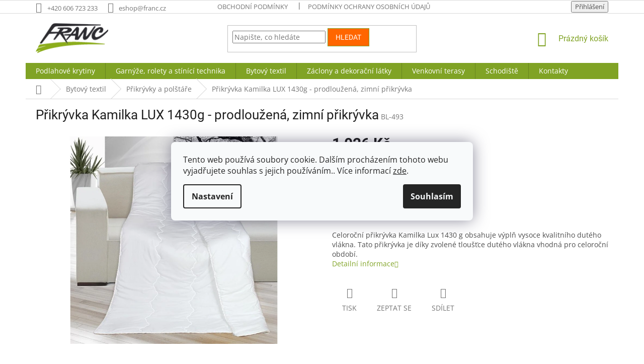

--- FILE ---
content_type: text/html; charset=utf-8
request_url: https://eshop.franc.cz/prikryvka-kamilka-lux-1430g-prodlouzena--zimni-prikryvka/
body_size: 20763
content:
<!doctype html><html lang="cs" dir="ltr" class="header-background-light external-fonts-loaded"><head><meta charset="utf-8" /><meta name="viewport" content="width=device-width,initial-scale=1" /><title>Přikrývka Kamilka LUX 1430g - prodloužená, zimní přikrývka - FRANC</title><link rel="preconnect" href="https://cdn.myshoptet.com" /><link rel="dns-prefetch" href="https://cdn.myshoptet.com" /><link rel="preload" href="https://cdn.myshoptet.com/prj/dist/master/cms/libs/jquery/jquery-1.11.3.min.js" as="script" /><link href="https://cdn.myshoptet.com/prj/dist/master/cms/templates/frontend_templates/shared/css/font-face/open-sans.css" rel="stylesheet"><link href="https://cdn.myshoptet.com/prj/dist/master/cms/templates/frontend_templates/shared/css/font-face/roboto.css" rel="stylesheet"><link href="https://cdn.myshoptet.com/prj/dist/master/shop/dist/font-shoptet-11.css.62c94c7785ff2cea73b2.css" rel="stylesheet"><script>
dataLayer = [];
dataLayer.push({'shoptet' : {
    "pageId": 759,
    "pageType": "productDetail",
    "currency": "CZK",
    "currencyInfo": {
        "decimalSeparator": ",",
        "exchangeRate": 1,
        "priceDecimalPlaces": 2,
        "symbol": "K\u010d",
        "symbolLeft": 0,
        "thousandSeparator": " "
    },
    "language": "cs",
    "projectId": 392156,
    "product": {
        "id": 19627,
        "guid": "50302ab8-ae29-11eb-ad10-3a5aa68a3d78",
        "hasVariants": false,
        "codes": [
            {
                "code": "BL-493"
            }
        ],
        "code": "BL-493",
        "name": "P\u0159ikr\u00fdvka Kamilka LUX 1430g - prodlou\u017een\u00e1, zimn\u00ed p\u0159ikr\u00fdvka",
        "appendix": "",
        "weight": "1",
        "currentCategory": "Bytov\u00fd textil | P\u0159ikr\u00fdvky a pol\u0161t\u00e1\u0159e",
        "currentCategoryGuid": "2aeca729-2b01-11eb-aaaf-b8ca3a6063f8",
        "defaultCategory": "Bytov\u00fd textil | P\u0159ikr\u00fdvky a pol\u0161t\u00e1\u0159e",
        "defaultCategoryGuid": "2aeca729-2b01-11eb-aaaf-b8ca3a6063f8",
        "currency": "CZK",
        "priceWithVat": 1026
    },
    "stocks": [
        {
            "id": "ext",
            "title": "Sklad",
            "isDeliveryPoint": 0,
            "visibleOnEshop": 1
        }
    ],
    "cartInfo": {
        "id": null,
        "freeShipping": false,
        "freeShippingFrom": null,
        "leftToFreeGift": {
            "formattedPrice": "0 K\u010d",
            "priceLeft": 0
        },
        "freeGift": false,
        "leftToFreeShipping": {
            "priceLeft": null,
            "dependOnRegion": null,
            "formattedPrice": null
        },
        "discountCoupon": [],
        "getNoBillingShippingPrice": {
            "withoutVat": 0,
            "vat": 0,
            "withVat": 0
        },
        "cartItems": [],
        "taxMode": "ORDINARY"
    },
    "cart": [],
    "customer": {
        "priceRatio": 1,
        "priceListId": 1,
        "groupId": null,
        "registered": false,
        "mainAccount": false
    }
}});
dataLayer.push({'cookie_consent' : {
    "marketing": "denied",
    "analytics": "denied"
}});
document.addEventListener('DOMContentLoaded', function() {
    shoptet.consent.onAccept(function(agreements) {
        if (agreements.length == 0) {
            return;
        }
        dataLayer.push({
            'cookie_consent' : {
                'marketing' : (agreements.includes(shoptet.config.cookiesConsentOptPersonalisation)
                    ? 'granted' : 'denied'),
                'analytics': (agreements.includes(shoptet.config.cookiesConsentOptAnalytics)
                    ? 'granted' : 'denied')
            },
            'event': 'cookie_consent'
        });
    });
});
</script>
<meta property="og:type" content="website"><meta property="og:site_name" content="eshop.franc.cz"><meta property="og:url" content="https://eshop.franc.cz/prikryvka-kamilka-lux-1430g-prodlouzena--zimni-prikryvka/"><meta property="og:title" content="Přikrývka Kamilka LUX 1430g - prodloužená, zimní přikrývka - FRANC"><meta name="author" content="FRANC"><meta name="web_author" content="Shoptet.cz"><meta name="dcterms.rightsHolder" content="eshop.franc.cz"><meta name="robots" content="index,follow"><meta property="og:image" content="https://cdn.myshoptet.com/usr/eshop.franc.cz/user/shop/big/19627_prikryvka-kamilka-lux-1430g-prodlouzena--zimni-prikryvka.jpg?60937a2a"><meta property="og:description" content="Přikrývka Kamilka LUX 1430g - prodloužená, zimní přikrývka. Celoroční přikrývka Kamilka Lux 1430 g obsahuje výplň vysoce kvalitního dutého vlákna. Tato přikrývka je díky zvolené tloušťce dutého vlákna vhodná pro celoroční období."><meta name="description" content="Přikrývka Kamilka LUX 1430g - prodloužená, zimní přikrývka. Celoroční přikrývka Kamilka Lux 1430 g obsahuje výplň vysoce kvalitního dutého vlákna. Tato přikrývka je díky zvolené tloušťce dutého vlákna vhodná pro celoroční období."><meta property="product:price:amount" content="1026"><meta property="product:price:currency" content="CZK"><style>:root {--color-primary: #80a325;--color-primary-h: 77;--color-primary-s: 63%;--color-primary-l: 39%;--color-primary-hover: #80a325;--color-primary-hover-h: 77;--color-primary-hover-s: 63%;--color-primary-hover-l: 39%;--color-secondary: #80a325;--color-secondary-h: 77;--color-secondary-s: 63%;--color-secondary-l: 39%;--color-secondary-hover: #4c6311;--color-secondary-hover-h: 77;--color-secondary-hover-s: 71%;--color-secondary-hover-l: 23%;--color-tertiary: #ff6600;--color-tertiary-h: 24;--color-tertiary-s: 100%;--color-tertiary-l: 50%;--color-tertiary-hover: #80a325;--color-tertiary-hover-h: 77;--color-tertiary-hover-s: 63%;--color-tertiary-hover-l: 39%;--color-header-background: #ffffff;--template-font: "Open Sans";--template-headings-font: "Roboto";--header-background-url: none;--cookies-notice-background: #F8FAFB;--cookies-notice-color: #252525;--cookies-notice-button-hover: #27263f;--cookies-notice-link-hover: #3b3a5f;--templates-update-management-preview-mode-content: "Náhled aktualizací šablony je aktivní pro váš prohlížeč."}</style>
    
    <link href="https://cdn.myshoptet.com/prj/dist/master/shop/dist/main-11.less.5a24dcbbdabfd189c152.css" rel="stylesheet" />
        
    <script>var shoptet = shoptet || {};</script>
    <script src="https://cdn.myshoptet.com/prj/dist/master/shop/dist/main-3g-header.js.05f199e7fd2450312de2.js"></script>
<!-- User include --><!-- api 473(125) html code header -->

                <style>
                    #order-billing-methods .radio-wrapper[data-guid="1d3a19c0-9b1f-11ed-90ab-b8ca3a6a5ac4"]:not(.cggooglepay), #order-billing-methods .radio-wrapper[data-guid="eba0d0bc-1c66-11ec-90ab-b8ca3a6a5ac4"]:not(.cgapplepay) {
                        display: none;
                    }
                </style>
                <script type="text/javascript">
                    document.addEventListener('DOMContentLoaded', function() {
                        if (getShoptetDataLayer('pageType') === 'billingAndShipping') {
                            
                try {
                    if (window.ApplePaySession && window.ApplePaySession.canMakePayments()) {
                        document.querySelector('#order-billing-methods .radio-wrapper[data-guid="eba0d0bc-1c66-11ec-90ab-b8ca3a6a5ac4"]').classList.add('cgapplepay');
                    }
                } catch (err) {} 
            
                            
                const cgBaseCardPaymentMethod = {
                        type: 'CARD',
                        parameters: {
                            allowedAuthMethods: ["PAN_ONLY", "CRYPTOGRAM_3DS"],
                            allowedCardNetworks: [/*"AMEX", "DISCOVER", "INTERAC", "JCB",*/ "MASTERCARD", "VISA"]
                        }
                };
                
                function cgLoadScript(src, callback)
                {
                    var s,
                        r,
                        t;
                    r = false;
                    s = document.createElement('script');
                    s.type = 'text/javascript';
                    s.src = src;
                    s.onload = s.onreadystatechange = function() {
                        if ( !r && (!this.readyState || this.readyState == 'complete') )
                        {
                            r = true;
                            callback();
                        }
                    };
                    t = document.getElementsByTagName('script')[0];
                    t.parentNode.insertBefore(s, t);
                } 
                
                function cgGetGoogleIsReadyToPayRequest() {
                    return Object.assign(
                        {},
                        {
                            apiVersion: 2,
                            apiVersionMinor: 0
                        },
                        {
                            allowedPaymentMethods: [cgBaseCardPaymentMethod]
                        }
                    );
                }

                function onCgGooglePayLoaded() {
                    let paymentsClient = new google.payments.api.PaymentsClient({environment: 'PRODUCTION'});
                    paymentsClient.isReadyToPay(cgGetGoogleIsReadyToPayRequest()).then(function(response) {
                        if (response.result) {
                            document.querySelector('#order-billing-methods .radio-wrapper[data-guid="1d3a19c0-9b1f-11ed-90ab-b8ca3a6a5ac4"]').classList.add('cggooglepay');	 	 	 	 	 
                        }
                    })
                    .catch(function(err) {});
                }
                
                cgLoadScript('https://pay.google.com/gp/p/js/pay.js', onCgGooglePayLoaded);
            
                        }
                    });
                </script> 
                
<!-- project html code header -->
<style>
.latest-contribution-wrapper{
display: none;
}

.custom-footer{
 border-top: none;
}

.navigation-in > ul > li.ext > ul > li > a img {
display: none;
}
.sidebar{
  background-color: #fff;
}
  #footer .footer-rows .site-name {
      display: none;
}
#footer .custom-footer {
      padding-left: 0px !important;
}
#filters .filter-sections {
  background-color: #fff;
}
.homepage-box{
background-color: #fff;
}
.subcategories.with-image li a .image{
display: none;
}
.availability-amount{
display: none;
}

.payment-logo {
display: none;
}

</style>
<!-- /User include --><link rel="shortcut icon" href="/favicon.ico" type="image/x-icon" /><link rel="canonical" href="https://eshop.franc.cz/prikryvka-kamilka-lux-1430g-prodlouzena--zimni-prikryvka/" />    <!-- Global site tag (gtag.js) - Google Analytics -->
    <script async src="https://www.googletagmanager.com/gtag/js?id=G-83E1W11K2W"></script>
    <script>
        
        window.dataLayer = window.dataLayer || [];
        function gtag(){dataLayer.push(arguments);}
        

                    console.debug('default consent data');

            gtag('consent', 'default', {"ad_storage":"denied","analytics_storage":"denied","ad_user_data":"denied","ad_personalization":"denied","wait_for_update":500});
            dataLayer.push({
                'event': 'default_consent'
            });
        
        gtag('js', new Date());

        
                gtag('config', 'G-83E1W11K2W', {"groups":"GA4","send_page_view":false,"content_group":"productDetail","currency":"CZK","page_language":"cs"});
        
        
        
        
        
        
                    gtag('event', 'page_view', {"send_to":"GA4","page_language":"cs","content_group":"productDetail","currency":"CZK"});
        
                gtag('set', 'currency', 'CZK');

        gtag('event', 'view_item', {
            "send_to": "UA",
            "items": [
                {
                    "id": "BL-493",
                    "name": "P\u0159ikr\u00fdvka Kamilka LUX 1430g - prodlou\u017een\u00e1, zimn\u00ed p\u0159ikr\u00fdvka",
                    "category": "Bytov\u00fd textil \/ P\u0159ikr\u00fdvky a pol\u0161t\u00e1\u0159e",
                                                            "price": 847.93
                }
            ]
        });
        
        
        
        
        
                    gtag('event', 'view_item', {"send_to":"GA4","page_language":"cs","content_group":"productDetail","value":847.92999999999995,"currency":"CZK","items":[{"item_id":"BL-493","item_name":"P\u0159ikr\u00fdvka Kamilka LUX 1430g - prodlou\u017een\u00e1, zimn\u00ed p\u0159ikr\u00fdvka","item_category":"Bytov\u00fd textil","item_category2":"P\u0159ikr\u00fdvky a pol\u0161t\u00e1\u0159e","price":847.92999999999995,"quantity":1,"index":0}]});
        
        
        
        
        
        
        
        document.addEventListener('DOMContentLoaded', function() {
            if (typeof shoptet.tracking !== 'undefined') {
                for (var id in shoptet.tracking.bannersList) {
                    gtag('event', 'view_promotion', {
                        "send_to": "UA",
                        "promotions": [
                            {
                                "id": shoptet.tracking.bannersList[id].id,
                                "name": shoptet.tracking.bannersList[id].name,
                                "position": shoptet.tracking.bannersList[id].position
                            }
                        ]
                    });
                }
            }

            shoptet.consent.onAccept(function(agreements) {
                if (agreements.length !== 0) {
                    console.debug('gtag consent accept');
                    var gtagConsentPayload =  {
                        'ad_storage': agreements.includes(shoptet.config.cookiesConsentOptPersonalisation)
                            ? 'granted' : 'denied',
                        'analytics_storage': agreements.includes(shoptet.config.cookiesConsentOptAnalytics)
                            ? 'granted' : 'denied',
                                                                                                'ad_user_data': agreements.includes(shoptet.config.cookiesConsentOptPersonalisation)
                            ? 'granted' : 'denied',
                        'ad_personalization': agreements.includes(shoptet.config.cookiesConsentOptPersonalisation)
                            ? 'granted' : 'denied',
                        };
                    console.debug('update consent data', gtagConsentPayload);
                    gtag('consent', 'update', gtagConsentPayload);
                    dataLayer.push(
                        { 'event': 'update_consent' }
                    );
                }
            });
        });
    </script>
</head><body class="desktop id-759 in-prikryvky-a-polstare template-11 type-product type-detail one-column-body columns-4 ums_forms_redesign--off ums_a11y_category_page--on ums_discussion_rating_forms--off ums_flags_display_unification--on ums_a11y_login--on mobile-header-version-0"><noscript>
    <style>
        #header {
            padding-top: 0;
            position: relative !important;
            top: 0;
        }
        .header-navigation {
            position: relative !important;
        }
        .overall-wrapper {
            margin: 0 !important;
        }
        body:not(.ready) {
            visibility: visible !important;
        }
    </style>
    <div class="no-javascript">
        <div class="no-javascript__title">Musíte změnit nastavení vašeho prohlížeče</div>
        <div class="no-javascript__text">Podívejte se na: <a href="https://www.google.com/support/bin/answer.py?answer=23852">Jak povolit JavaScript ve vašem prohlížeči</a>.</div>
        <div class="no-javascript__text">Pokud používáte software na blokování reklam, může být nutné povolit JavaScript z této stránky.</div>
        <div class="no-javascript__text">Děkujeme.</div>
    </div>
</noscript>

        <div id="fb-root"></div>
        <script>
            window.fbAsyncInit = function() {
                FB.init({
//                    appId            : 'your-app-id',
                    autoLogAppEvents : true,
                    xfbml            : true,
                    version          : 'v19.0'
                });
            };
        </script>
        <script async defer crossorigin="anonymous" src="https://connect.facebook.net/cs_CZ/sdk.js"></script>    <div class="siteCookies siteCookies--center siteCookies--light js-siteCookies" role="dialog" data-testid="cookiesPopup" data-nosnippet>
        <div class="siteCookies__form">
            <div class="siteCookies__content">
                <div class="siteCookies__text">
                    Tento web používá soubory cookie. Dalším procházením tohoto webu vyjadřujete souhlas s jejich používáním.. Více informací <a href="https://392156.myshoptet.com/podminky-ochrany-osobnich-udaju/" target="\" _blank="">zde</a>.
                </div>
                <p class="siteCookies__links">
                    <button class="siteCookies__link js-cookies-settings" aria-label="Nastavení cookies" data-testid="cookiesSettings">Nastavení</button>
                </p>
            </div>
            <div class="siteCookies__buttonWrap">
                                <button class="siteCookies__button js-cookiesConsentSubmit" value="all" aria-label="Přijmout cookies" data-testid="buttonCookiesAccept">Souhlasím</button>
            </div>
        </div>
        <script>
            document.addEventListener("DOMContentLoaded", () => {
                const siteCookies = document.querySelector('.js-siteCookies');
                document.addEventListener("scroll", shoptet.common.throttle(() => {
                    const st = document.documentElement.scrollTop;
                    if (st > 1) {
                        siteCookies.classList.add('siteCookies--scrolled');
                    } else {
                        siteCookies.classList.remove('siteCookies--scrolled');
                    }
                }, 100));
            });
        </script>
    </div>
<a href="#content" class="skip-link sr-only">Přejít na obsah</a><div class="overall-wrapper"><div class="user-action"><div class="container">
    <div class="user-action-in">
                    <div id="login" class="user-action-login popup-widget login-widget" role="dialog" aria-labelledby="loginHeading">
        <div class="popup-widget-inner">
                            <h2 id="loginHeading">Přihlášení k vašemu účtu</h2><div id="customerLogin"><form action="/action/Customer/Login/" method="post" id="formLoginIncluded" class="csrf-enabled formLogin" data-testid="formLogin"><input type="hidden" name="referer" value="" /><div class="form-group"><div class="input-wrapper email js-validated-element-wrapper no-label"><input type="email" name="email" class="form-control" autofocus placeholder="E-mailová adresa (např. jan@novak.cz)" data-testid="inputEmail" autocomplete="email" required /></div></div><div class="form-group"><div class="input-wrapper password js-validated-element-wrapper no-label"><input type="password" name="password" class="form-control" placeholder="Heslo" data-testid="inputPassword" autocomplete="current-password" required /><span class="no-display">Nemůžete vyplnit toto pole</span><input type="text" name="surname" value="" class="no-display" /></div></div><div class="form-group"><div class="login-wrapper"><button type="submit" class="btn btn-secondary btn-text btn-login" data-testid="buttonSubmit">Přihlásit se</button><div class="password-helper"><a href="/registrace/" data-testid="signup" rel="nofollow">Nová registrace</a><a href="/klient/zapomenute-heslo/" rel="nofollow">Zapomenuté heslo</a></div></div></div></form>
</div>                    </div>
    </div>

                            <div id="cart-widget" class="user-action-cart popup-widget cart-widget loader-wrapper" data-testid="popupCartWidget" role="dialog" aria-hidden="true">
    <div class="popup-widget-inner cart-widget-inner place-cart-here">
        <div class="loader-overlay">
            <div class="loader"></div>
        </div>
    </div>

    <div class="cart-widget-button">
        <a href="/kosik/" class="btn btn-conversion" id="continue-order-button" rel="nofollow" data-testid="buttonNextStep">Pokračovat do košíku</a>
    </div>
</div>
            </div>
</div>
</div><div class="top-navigation-bar" data-testid="topNavigationBar">

    <div class="container">

        <div class="top-navigation-contacts">
            <strong>Zákaznická podpora:</strong><a href="tel:+420606723233" class="project-phone" aria-label="Zavolat na +420606723233" data-testid="contactboxPhone"><span>+420 606 723 233</span></a><a href="mailto:eshop@franc.cz" class="project-email" data-testid="contactboxEmail"><span>eshop@franc.cz</span></a>        </div>

                            <div class="top-navigation-menu">
                <div class="top-navigation-menu-trigger"></div>
                <ul class="top-navigation-bar-menu">
                                            <li class="top-navigation-menu-item-39">
                            <a href="/obchodni-podminky/">Obchodní podmínky</a>
                        </li>
                                            <li class="top-navigation-menu-item-691">
                            <a href="/podminky-ochrany-osobnich-udaju/">Podmínky ochrany osobních údajů </a>
                        </li>
                                            <li class="top-navigation-menu-item-27">
                            <a href="/jak-nakupovat/">Jak nakupovat</a>
                        </li>
                                    </ul>
                <ul class="top-navigation-bar-menu-helper"></ul>
            </div>
        
        <div class="top-navigation-tools">
            <div class="responsive-tools">
                <a href="#" class="toggle-window" data-target="search" aria-label="Hledat" data-testid="linkSearchIcon"></a>
                                                            <a href="#" class="toggle-window" data-target="login"></a>
                                                    <a href="#" class="toggle-window" data-target="navigation" aria-label="Menu" data-testid="hamburgerMenu"></a>
            </div>
                        <button class="top-nav-button top-nav-button-login toggle-window" type="button" data-target="login" aria-haspopup="dialog" aria-controls="login" aria-expanded="false" data-testid="signin"><span>Přihlášení</span></button>        </div>

    </div>

</div>
<header id="header"><div class="container navigation-wrapper">
    <div class="header-top">
        <div class="site-name-wrapper">
            <div class="site-name"><a href="/" data-testid="linkWebsiteLogo"><img src="https://cdn.myshoptet.com/usr/eshop.franc.cz/user/logos/logo_(1).png" alt="FRANC" fetchpriority="low" /></a></div>        </div>
        <div class="search" itemscope itemtype="https://schema.org/WebSite">
            <meta itemprop="headline" content="Přikrývky a polštáře"/><meta itemprop="url" content="https://eshop.franc.cz"/><meta itemprop="text" content="Přikrývka Kamilka LUX 1430g - prodloužená, zimní přikrývka. Celoroční přikrývka Kamilka Lux 1430 g obsahuje výplň vysoce kvalitního dutého vlákna. Tato přikrývka je díky zvolené tloušťce dutého vlákna vhodná pro celoroční období."/>            <form action="/action/ProductSearch/prepareString/" method="post"
    id="formSearchForm" class="search-form compact-form js-search-main"
    itemprop="potentialAction" itemscope itemtype="https://schema.org/SearchAction" data-testid="searchForm">
    <fieldset>
        <meta itemprop="target"
            content="https://eshop.franc.cz/vyhledavani/?string={string}"/>
        <input type="hidden" name="language" value="cs"/>
        
            
<input
    type="search"
    name="string"
        class="query-input form-control search-input js-search-input"
    placeholder="Napište, co hledáte"
    autocomplete="off"
    required
    itemprop="query-input"
    aria-label="Vyhledávání"
    data-testid="searchInput"
>
            <button type="submit" class="btn btn-default" data-testid="searchBtn">Hledat</button>
        
    </fieldset>
</form>
        </div>
        <div class="navigation-buttons">
                
    <a href="/kosik/" class="btn btn-icon toggle-window cart-count" data-target="cart" data-hover="true" data-redirect="true" data-testid="headerCart" rel="nofollow" aria-haspopup="dialog" aria-expanded="false" aria-controls="cart-widget">
        
                <span class="sr-only">Nákupní košík</span>
        
            <span class="cart-price visible-lg-inline-block" data-testid="headerCartPrice">
                                    Prázdný košík                            </span>
        
    
            </a>
        </div>
    </div>
    <nav id="navigation" aria-label="Hlavní menu" data-collapsible="true"><div class="navigation-in menu"><ul class="menu-level-1" role="menubar" data-testid="headerMenuItems"><li class="menu-item-696" role="none"><a href="/podlahove-krytiny/" data-testid="headerMenuItem" role="menuitem" aria-expanded="false"><b>Podlahové krytiny</b></a></li>
<li class="menu-item-750" role="none"><a href="/garnyze--rolety-a-stinici-technika/" data-testid="headerMenuItem" role="menuitem" aria-expanded="false"><b>Garnýže, rolety a stínící technika</b></a></li>
<li class="menu-item-699" role="none"><a href="/bytovy-textil/" data-testid="headerMenuItem" role="menuitem" aria-expanded="false"><b>Bytový textil</b></a></li>
<li class="menu-item-979" role="none"><a href="/zaclony-a-dekoracni-latky-2/" data-testid="headerMenuItem" role="menuitem" aria-expanded="false"><b>Záclony a dekorační látky</b></a></li>
<li class="menu-item-973" role="none"><a href="/venkovni-terasy-2/" data-testid="headerMenuItem" role="menuitem" aria-expanded="false"><b>Venkovní terasy</b></a></li>
<li class="menu-item-976" role="none"><a href="/schodiste-2/" data-testid="headerMenuItem" role="menuitem" aria-expanded="false"><b>Schodiště</b></a></li>
<li class="menu-item-29" role="none"><a href="/kontakty/" data-testid="headerMenuItem" role="menuitem" aria-expanded="false"><b>Kontakty</b></a></li>
<li class="appended-category menu-item-901" role="none"><a href="/ostatni/"><b>Ostatní</b></a></li></ul></div><span class="navigation-close"></span></nav><div class="menu-helper" data-testid="hamburgerMenu"><span>Více</span></div>
</div></header><!-- / header -->


                    <div class="container breadcrumbs-wrapper">
            <div class="breadcrumbs navigation-home-icon-wrapper" itemscope itemtype="https://schema.org/BreadcrumbList">
                                                                            <span id="navigation-first" data-basetitle="FRANC" itemprop="itemListElement" itemscope itemtype="https://schema.org/ListItem">
                <a href="/" itemprop="item" class="navigation-home-icon"><span class="sr-only" itemprop="name">Domů</span></a>
                <span class="navigation-bullet">/</span>
                <meta itemprop="position" content="1" />
            </span>
                                <span id="navigation-1" itemprop="itemListElement" itemscope itemtype="https://schema.org/ListItem">
                <a href="/bytovy-textil/" itemprop="item" data-testid="breadcrumbsSecondLevel"><span itemprop="name">Bytový textil</span></a>
                <span class="navigation-bullet">/</span>
                <meta itemprop="position" content="2" />
            </span>
                                <span id="navigation-2" itemprop="itemListElement" itemscope itemtype="https://schema.org/ListItem">
                <a href="/prikryvky-a-polstare/" itemprop="item" data-testid="breadcrumbsSecondLevel"><span itemprop="name">Přikrývky a polštáře</span></a>
                <span class="navigation-bullet">/</span>
                <meta itemprop="position" content="3" />
            </span>
                                            <span id="navigation-3" itemprop="itemListElement" itemscope itemtype="https://schema.org/ListItem" data-testid="breadcrumbsLastLevel">
                <meta itemprop="item" content="https://eshop.franc.cz/prikryvka-kamilka-lux-1430g-prodlouzena--zimni-prikryvka/" />
                <meta itemprop="position" content="4" />
                <span itemprop="name" data-title="Přikrývka Kamilka LUX 1430g - prodloužená, zimní přikrývka">Přikrývka Kamilka LUX 1430g - prodloužená, zimní přikrývka <span class="appendix"></span></span>
            </span>
            </div>
        </div>
    
<div id="content-wrapper" class="container content-wrapper">
    
    <div class="content-wrapper-in">
                <main id="content" class="content wide">
                            
<div class="p-detail" itemscope itemtype="https://schema.org/Product">

    
    <meta itemprop="name" content="Přikrývka Kamilka LUX 1430g - prodloužená, zimní přikrývka" />
    <meta itemprop="category" content="Úvodní stránka &gt; Bytový textil &gt; Přikrývky a polštáře &gt; Přikrývka Kamilka LUX 1430g - prodloužená, zimní přikrývka" />
    <meta itemprop="url" content="https://eshop.franc.cz/prikryvka-kamilka-lux-1430g-prodlouzena--zimni-prikryvka/" />
    <meta itemprop="image" content="https://cdn.myshoptet.com/usr/eshop.franc.cz/user/shop/big/19627_prikryvka-kamilka-lux-1430g-prodlouzena--zimni-prikryvka.jpg?60937a2a" />
            <meta itemprop="description" content="Celoroční přikrývka Kamilka Lux 1430 g obsahuje výplň vysoce kvalitního dutého vlákna. Tato přikrývka je díky zvolené tloušťce dutého vlákna vhodná pro celoroční období." />
                                <meta itemprop="gtin13" content="8592325011516" />            
        <div class="p-detail-inner">

        <div class="p-detail-inner-header">
            <h1>
                  Přikrývka Kamilka LUX 1430g - prodloužená, zimní přikrývka            </h1>

                <span class="p-code">
        <span class="p-code-label">Kód:</span>
                    <span>BL-493</span>
            </span>
        </div>

        <form action="/action/Cart/addCartItem/" method="post" id="product-detail-form" class="pr-action csrf-enabled" data-testid="formProduct">

            <meta itemprop="productID" content="19627" /><meta itemprop="identifier" content="50302ab8-ae29-11eb-ad10-3a5aa68a3d78" /><meta itemprop="sku" content="BL-493" /><span itemprop="offers" itemscope itemtype="https://schema.org/Offer"><link itemprop="availability" href="https://schema.org/InStock" /><meta itemprop="url" content="https://eshop.franc.cz/prikryvka-kamilka-lux-1430g-prodlouzena--zimni-prikryvka/" /><meta itemprop="price" content="1026.00" /><meta itemprop="priceCurrency" content="CZK" /><link itemprop="itemCondition" href="https://schema.org/NewCondition" /></span><input type="hidden" name="productId" value="19627" /><input type="hidden" name="priceId" value="20434" /><input type="hidden" name="language" value="cs" />

            <div class="row product-top">

                <div class="col-xs-12">

                    <div class="p-detail-info">
                        
                        
                        
                    </div>

                </div>

                <div class="col-xs-12 col-lg-6 p-image-wrapper">

                    
                    <div class="p-image" style="" data-testid="mainImage">

                        

    


                        

<a href="https://cdn.myshoptet.com/usr/eshop.franc.cz/user/shop/big/19627_prikryvka-kamilka-lux-1430g-prodlouzena--zimni-prikryvka.jpg?60937a2a" class="p-main-image cloud-zoom cbox" data-href="https://cdn.myshoptet.com/usr/eshop.franc.cz/user/shop/orig/19627_prikryvka-kamilka-lux-1430g-prodlouzena--zimni-prikryvka.jpg?60937a2a"><img src="https://cdn.myshoptet.com/usr/eshop.franc.cz/user/shop/big/19627_prikryvka-kamilka-lux-1430g-prodlouzena--zimni-prikryvka.jpg?60937a2a" alt="Přikrývka Kamilka LUX 1430g - prodloužená, zimní přikrývka" width="1024" height="768"  fetchpriority="high" />
</a>                    </div>

                    
                </div>

                <div class="col-xs-12 col-lg-6 p-info-wrapper">

                    
                    
                        <div class="p-final-price-wrapper">

                                                                                    <strong class="price-final" data-testid="productCardPrice">
            <span class="price-final-holder">
                1 026 Kč
    
    
        <span class="pr-list-unit">
            /&nbsp;ks
    </span>
        </span>
    </strong>
                                                            <span class="price-measure">
                    
                        </span>
                            

                        </div>

                    
                    
                                                                                    <div class="availability-value" title="Dostupnost">
                                    

    
    <span class="availability-label" style="color: #009901" data-testid="labelAvailability">
                    Skladem            </span>
    
                                </div>
                                                    
                        <table class="detail-parameters">
                            <tbody>
                            
                            
                            
                                                                                    </tbody>
                        </table>

                                                                            
                            <div class="add-to-cart" data-testid="divAddToCart">
                
<span class="quantity">
    <span
        class="increase-tooltip js-increase-tooltip"
        data-trigger="manual"
        data-container="body"
        data-original-title="Není možné zakoupit více než 9999 ks."
        aria-hidden="true"
        role="tooltip"
        data-testid="tooltip">
    </span>

    <span
        class="decrease-tooltip js-decrease-tooltip"
        data-trigger="manual"
        data-container="body"
        data-original-title="Minimální množství, které lze zakoupit, je 1 ks."
        aria-hidden="true"
        role="tooltip"
        data-testid="tooltip">
    </span>
    <label>
        <input
            type="number"
            name="amount"
            value="1"
            class="amount"
            autocomplete="off"
            data-decimals="0"
                        step="1"
            min="1"
            max="9999"
            aria-label="Množství"
            data-testid="cartAmount"/>
    </label>

    <button
        class="increase"
        type="button"
        aria-label="Zvýšit množství o 1"
        data-testid="increase">
            <span class="increase__sign">&plus;</span>
    </button>

    <button
        class="decrease"
        type="button"
        aria-label="Snížit množství o 1"
        data-testid="decrease">
            <span class="decrease__sign">&minus;</span>
    </button>
</span>
                    
    <button type="submit" class="btn btn-lg btn-conversion add-to-cart-button" data-testid="buttonAddToCart" aria-label="Přidat do košíku Přikrývka Kamilka LUX 1430g - prodloužená, zimní přikrývka">Přidat do košíku</button>

            </div>
                    
                    
                    

                                            <div class="p-short-description" data-testid="productCardShortDescr">
                            Celoroční přikrývka Kamilka Lux 1430 g obsahuje výplň vysoce kvalitního dutého vlákna. Tato přikrývka je díky zvolené tloušťce dutého vlákna vhodná pro celoroční období.
                        </div>
                    
                                            <p data-testid="productCardDescr">
                            <a href="#description" class="chevron-after chevron-down-after" data-toggle="tab" data-external="1" data-force-scroll="true">Detailní informace</a>
                        </p>
                    
                    <div class="social-buttons-wrapper">
                        <div class="link-icons" data-testid="productDetailActionIcons">
    <a href="#" class="link-icon print" title="Tisknout produkt"><span>Tisk</span></a>
    <a href="/prikryvka-kamilka-lux-1430g-prodlouzena--zimni-prikryvka:dotaz/" class="link-icon chat" title="Mluvit s prodejcem" rel="nofollow"><span>Zeptat se</span></a>
                <a href="#" class="link-icon share js-share-buttons-trigger" title="Sdílet produkt"><span>Sdílet</span></a>
    </div>
                            <div class="social-buttons no-display">
                    <div class="twitter">
                <script>
        window.twttr = (function(d, s, id) {
            var js, fjs = d.getElementsByTagName(s)[0],
                t = window.twttr || {};
            if (d.getElementById(id)) return t;
            js = d.createElement(s);
            js.id = id;
            js.src = "https://platform.twitter.com/widgets.js";
            fjs.parentNode.insertBefore(js, fjs);
            t._e = [];
            t.ready = function(f) {
                t._e.push(f);
            };
            return t;
        }(document, "script", "twitter-wjs"));
        </script>

<a
    href="https://twitter.com/share"
    class="twitter-share-button"
        data-lang="cs"
    data-url="https://eshop.franc.cz/prikryvka-kamilka-lux-1430g-prodlouzena--zimni-prikryvka/"
>Tweet</a>

            </div>
                    <div class="facebook">
                <div
            data-layout="button_count"
        class="fb-like"
        data-action="like"
        data-show-faces="false"
        data-share="false"
                        data-width="285"
        data-height="26"
    >
</div>

            </div>
                                <div class="close-wrapper">
        <a href="#" class="close-after js-share-buttons-trigger" title="Sdílet produkt">Zavřít</a>
    </div>

            </div>
                    </div>

                    
                </div>

            </div>

        </form>
    </div>

    
        
    
        
    <div class="shp-tabs-wrapper p-detail-tabs-wrapper">
        <div class="row">
            <div class="col-sm-12 shp-tabs-row responsive-nav">
                <div class="shp-tabs-holder">
    <ul id="p-detail-tabs" class="shp-tabs p-detail-tabs visible-links" role="tablist">
                            <li class="shp-tab active" data-testid="tabDescription">
                <a href="#description" class="shp-tab-link" role="tab" data-toggle="tab">Popis</a>
            </li>
                                                                                                                         <li class="shp-tab" data-testid="tabDiscussion">
                                <a href="#productDiscussion" class="shp-tab-link" role="tab" data-toggle="tab">Diskuze</a>
            </li>
                                        </ul>
</div>
            </div>
            <div class="col-sm-12 ">
                <div id="tab-content" class="tab-content">
                                                                                                            <div id="description" class="tab-pane fade in active" role="tabpanel">
        <div class="description-inner">
            <div class="basic-description">
                <h3>Detailní popis produktu</h3>
                                    Celoroční přikrývka Kamilka Lux 1430 g obsahuje výplň vysoce kvalitního dutého vlákna. Tato přikrývka je díky zvolené tloušťce dutého vlákna vhodná pro celoroční období.
                            </div>
            
            <div class="extended-description">
            <h3>Doplňkové parametry</h3>
            <table class="detail-parameters">
                <tbody>
                    <tr>
    <th>
        <span class="row-header-label">
            Kategorie<span class="row-header-label-colon">:</span>
        </span>
    </th>
    <td>
        <a href="/prikryvky-a-polstare/">Přikrývky a polštáře</a>    </td>
</tr>
    <tr>
        <th>
            <span class="row-header-label">
                Hmotnost<span class="row-header-label-colon">:</span>
            </span>
        </th>
        <td>
            1 kg
        </td>
    </tr>
    <tr class="productEan">
      <th>
          <span class="row-header-label productEan__label">
              EAN<span class="row-header-label-colon">:</span>
          </span>
      </th>
      <td>
          <span class="productEan__value">8592325011516</span>
      </td>
  </tr>
            <tr>
            <th>
                <span class="row-header-label">
                                            Barva<span class="row-header-label-colon">:</span>
                                    </span>
            </th>
            <td>
                                                            bílá, 140x220 cm - prodloužená                                                </td>
        </tr>
            <tr>
            <th>
                <span class="row-header-label">
                                            Dezén<span class="row-header-label-colon">:</span>
                                    </span>
            </th>
            <td>
                                                            5900/1430                                                </td>
        </tr>
            <tr>
            <th>
                <span class="row-header-label">
                                            Materiál<span class="row-header-label-colon">:</span>
                                    </span>
            </th>
            <td>
                                                            100% Polyesterové mikrovlákono, výplň : 100% Polyesterové duté vlákno                                                </td>
        </tr>
            <tr>
            <th>
                <span class="row-header-label">
                                            Rozměr<span class="row-header-label-colon">:</span>
                                    </span>
            </th>
            <td>
                                                            140x220 cm-prodloužená                                                </td>
        </tr>
                <tr>
            <th>
                <span class="row-header-label">
                                                                        Rozměr<span class="row-header-label-colon">:</span>
                                                            </span>
            </th>
            <td>140x220 cm-prodloužená</td>
        </tr>
            <tr>
            <th>
                <span class="row-header-label">
                                                                        Barva<span class="row-header-label-colon">:</span>
                                                            </span>
            </th>
            <td>bílá, 140x220 cm - prodloužená</td>
        </tr>
            <tr>
            <th>
                <span class="row-header-label">
                                                                        Dezén<span class="row-header-label-colon">:</span>
                                                            </span>
            </th>
            <td>5900/1430</td>
        </tr>
            <tr>
            <th>
                <span class="row-header-label">
                                                                        Materiál<span class="row-header-label-colon">:</span>
                                                            </span>
            </th>
            <td>100% Polyesterové mikrovlákono, výplň : 100% Polyesterové duté vlákno</td>
        </tr>
                    </tbody>
            </table>
        </div>
    
        </div>
    </div>
                                                                                                                                                    <div id="productDiscussion" class="tab-pane fade" role="tabpanel" data-testid="areaDiscussion">
        <div id="discussionWrapper" class="discussion-wrapper unveil-wrapper" data-parent-tab="productDiscussion" data-testid="wrapperDiscussion">
                                    
    <div class="discussionContainer js-discussion-container" data-editorid="discussion">
                    <p data-testid="textCommentNotice">Buďte první, kdo napíše příspěvek k této položce. </p>
                                                        <div class="add-comment discussion-form-trigger" data-unveil="discussion-form" aria-expanded="false" aria-controls="discussion-form" role="button">
                <span class="link-like comment-icon" data-testid="buttonAddComment">Přidat komentář</span>
                        </div>
                        <div id="discussion-form" class="discussion-form vote-form js-hidden">
                            <form action="/action/ProductDiscussion/addPost/" method="post" id="formDiscussion" data-testid="formDiscussion">
    <input type="hidden" name="formId" value="9" />
    <input type="hidden" name="discussionEntityId" value="19627" />
            <div class="row">
        <div class="form-group col-xs-12 col-sm-6">
            <input type="text" name="fullName" value="" id="fullName" class="form-control" placeholder="Jméno" data-testid="inputUserName"/>
                        <span class="no-display">Nevyplňujte toto pole:</span>
            <input type="text" name="surname" value="" class="no-display" />
        </div>
        <div class="form-group js-validated-element-wrapper no-label col-xs-12 col-sm-6">
            <input type="email" name="email" value="" id="email" class="form-control js-validate-required" placeholder="E-mail" data-testid="inputEmail"/>
        </div>
        <div class="col-xs-12">
            <div class="form-group">
                <input type="text" name="title" id="title" class="form-control" placeholder="Název" data-testid="inputTitle" />
            </div>
            <div class="form-group no-label js-validated-element-wrapper">
                <textarea name="message" id="message" class="form-control js-validate-required" rows="7" placeholder="Komentář" data-testid="inputMessage"></textarea>
            </div>
                                <div class="form-group js-validated-element-wrapper consents consents-first">
            <input
                type="hidden"
                name="consents[]"
                id="discussionConsents37"
                value="37"
                                                        data-special-message="validatorConsent"
                            />
                                        <label for="discussionConsents37" class="whole-width">
                                        Vložením komentáře souhlasíte s <a href="/podminky-ochrany-osobnich-udaju/" target="_blank" rel="noopener noreferrer">podmínkami ochrany osobních údajů</a>
                </label>
                    </div>
                            <fieldset class="box box-sm box-bg-default">
    <h4>Bezpečnostní kontrola</h4>
    <div class="form-group captcha-image">
        <img src="[data-uri]" alt="" data-testid="imageCaptcha" width="150" height="40"  fetchpriority="low" />
    </div>
    <div class="form-group js-validated-element-wrapper smart-label-wrapper">
        <label for="captcha"><span class="required-asterisk">Opište text z obrázku</span></label>
        <input type="text" id="captcha" name="captcha" class="form-control js-validate js-validate-required">
    </div>
</fieldset>
            <div class="form-group">
                <input type="submit" value="Odeslat komentář" class="btn btn-sm btn-primary" data-testid="buttonSendComment" />
            </div>
        </div>
    </div>
</form>

                    </div>
                    </div>

        </div>
    </div>
                                                        </div>
            </div>
        </div>
    </div>

</div>
                    </main>
    </div>
    
            
    
</div>
        
        
                            <footer id="footer">
                    <h2 class="sr-only">Zápatí</h2>
                    
                                                                <div class="container footer-rows">
                            
    

<div class="site-name"><a href="/" data-testid="linkWebsiteLogo"><img src="data:image/svg+xml,%3Csvg%20width%3D%221%22%20height%3D%221%22%20xmlns%3D%22http%3A%2F%2Fwww.w3.org%2F2000%2Fsvg%22%3E%3C%2Fsvg%3E" alt="FRANC" data-src="https://cdn.myshoptet.com/usr/eshop.franc.cz/user/logos/logo_(1).png" fetchpriority="low" /></a></div>
<div class="custom-footer elements-4">
                    
                
        <div class="custom-footer__articles ">
                                                                                                                        <h4><span>Informace pro vás</span></h4>
    <ul>
                    <li><a href="/obchodni-podminky/">Obchodní podmínky</a></li>
                    <li><a href="/podminky-ochrany-osobnich-udaju/">Podmínky ochrany osobních údajů </a></li>
                    <li><a href="/jak-nakupovat/">Jak nakupovat</a></li>
            </ul>

                                                        </div>
                    
                
        <div class="custom-footer__facebook ">
                                                                                                                        <div id="facebookWidget">
            <h4><span>Facebook</span></h4>
            <div class="fb-page" data-href="https://www.facebook.com/kobercefranc" data-hide-cover="false" data-show-facepile="true" data-show-posts="false" data-width="250" data-height="300" style="overflow:hidden"><div class="fb-xfbml-parse-ignore"><blockquote cite="https://www.facebook.com/kobercefranc"><a href="https://www.facebook.com/kobercefranc">FRANC</a></blockquote></div></div>

        </div>
    
                                                        </div>
                    
                
        <div class="custom-footer__instagram ">
                                                                                                                
                                                        </div>
                    
                
        <div class="custom-footer__contact ">
                                                                                                            <h4><span>Kontakt</span></h4>


    <div class="contact-box no-image" data-testid="contactbox">
                
        <ul>
                            <li>
                    <span class="mail" data-testid="contactboxEmail">
                                                    <a href="mailto:eshop&#64;franc.cz">eshop<!---->&#64;<!---->franc.cz</a>
                                            </span>
                </li>
            
                            <li>
                    <span class="tel">
                                                                                <a href="tel:+420606723233" aria-label="Zavolat na +420606723233" data-testid="contactboxPhone">
                                +420 606 723 233
                            </a>
                                            </span>
                </li>
            
            
            

                
                
                
                
                
                
                
            

        </ul>

    </div>


<script type="application/ld+json">
    {
        "@context" : "https://schema.org",
        "@type" : "Organization",
        "name" : "FRANC",
        "url" : "https://eshop.franc.cz",
                "employee" : "Dana Francová",
                    "email" : "eshop@franc.cz",
                            "telephone" : "+420 606 723 233",
                                
                                                    "sameAs" : ["\", \"\", \""]
            }
</script>

                                                        </div>
    </div>
                        </div>
                                        
            
                    
                        <div class="container footer-bottom">
                            <span id="signature" style="display: inline-block !important; visibility: visible !important;"><a href="https://www.shoptet.cz/?utm_source=footer&utm_medium=link&utm_campaign=create_by_shoptet" class="image" target="_blank"><img src="data:image/svg+xml,%3Csvg%20width%3D%2217%22%20height%3D%2217%22%20xmlns%3D%22http%3A%2F%2Fwww.w3.org%2F2000%2Fsvg%22%3E%3C%2Fsvg%3E" data-src="https://cdn.myshoptet.com/prj/dist/master/cms/img/common/logo/shoptetLogo.svg" width="17" height="17" alt="Shoptet" class="vam" fetchpriority="low" /></a><a href="https://www.shoptet.cz/?utm_source=footer&utm_medium=link&utm_campaign=create_by_shoptet" class="title" target="_blank">Vytvořil Shoptet</a></span>
                            <span class="copyright" data-testid="textCopyright">
                                Copyright 2026 <strong>FRANC</strong>. Všechna práva vyhrazena.                                                            </span>
                        </div>
                    
                    
                                            
                </footer>
                <!-- / footer -->
                    
        </div>
        <!-- / overall-wrapper -->

                    <script src="https://cdn.myshoptet.com/prj/dist/master/cms/libs/jquery/jquery-1.11.3.min.js"></script>
                <script>var shoptet = shoptet || {};shoptet.abilities = {"about":{"generation":3,"id":"11"},"config":{"category":{"product":{"image_size":"detail"}},"navigation_breakpoint":767,"number_of_active_related_products":4,"product_slider":{"autoplay":false,"autoplay_speed":3000,"loop":true,"navigation":true,"pagination":true,"shadow_size":0}},"elements":{"recapitulation_in_checkout":true},"feature":{"directional_thumbnails":false,"extended_ajax_cart":false,"extended_search_whisperer":false,"fixed_header":false,"images_in_menu":true,"product_slider":false,"simple_ajax_cart":true,"smart_labels":false,"tabs_accordion":false,"tabs_responsive":true,"top_navigation_menu":true,"user_action_fullscreen":false}};shoptet.design = {"template":{"name":"Classic","colorVariant":"11-three"},"layout":{"homepage":"catalog4","subPage":"catalog4","productDetail":"catalog4"},"colorScheme":{"conversionColor":"#80a325","conversionColorHover":"#4c6311","color1":"#80a325","color2":"#80a325","color3":"#ff6600","color4":"#80a325"},"fonts":{"heading":"Roboto","text":"Open Sans"},"header":{"backgroundImage":null,"image":null,"logo":"https:\/\/eshop.franc.czuser\/logos\/logo_(1).png","color":"#ffffff"},"background":{"enabled":false,"color":null,"image":null}};shoptet.config = {};shoptet.events = {};shoptet.runtime = {};shoptet.content = shoptet.content || {};shoptet.updates = {};shoptet.messages = [];shoptet.messages['lightboxImg'] = "Obrázek";shoptet.messages['lightboxOf'] = "z";shoptet.messages['more'] = "Více";shoptet.messages['cancel'] = "Zrušit";shoptet.messages['removedItem'] = "Položka byla odstraněna z košíku.";shoptet.messages['discountCouponWarning'] = "Zapomněli jste uplatnit slevový kupón. Pro pokračování jej uplatněte pomocí tlačítka vedle vstupního pole, nebo jej smažte.";shoptet.messages['charsNeeded'] = "Prosím, použijte minimálně 3 znaky!";shoptet.messages['invalidCompanyId'] = "Neplané IČ, povoleny jsou pouze číslice";shoptet.messages['needHelp'] = "Potřebujete pomoc?";shoptet.messages['showContacts'] = "Zobrazit kontakty";shoptet.messages['hideContacts'] = "Skrýt kontakty";shoptet.messages['ajaxError'] = "Došlo k chybě; obnovte prosím stránku a zkuste to znovu.";shoptet.messages['variantWarning'] = "Zvolte prosím variantu produktu.";shoptet.messages['chooseVariant'] = "Zvolte variantu";shoptet.messages['unavailableVariant'] = "Tato varianta není dostupná a není možné ji objednat.";shoptet.messages['withVat'] = "včetně DPH";shoptet.messages['withoutVat'] = "bez DPH";shoptet.messages['toCart'] = "Do košíku";shoptet.messages['emptyCart'] = "Prázdný košík";shoptet.messages['change'] = "Změnit";shoptet.messages['chosenBranch'] = "Zvolená pobočka";shoptet.messages['validatorRequired'] = "Povinné pole";shoptet.messages['validatorEmail'] = "Prosím vložte platnou e-mailovou adresu";shoptet.messages['validatorUrl'] = "Prosím vložte platnou URL adresu";shoptet.messages['validatorDate'] = "Prosím vložte platné datum";shoptet.messages['validatorNumber'] = "Vložte číslo";shoptet.messages['validatorDigits'] = "Prosím vložte pouze číslice";shoptet.messages['validatorCheckbox'] = "Zadejte prosím všechna povinná pole";shoptet.messages['validatorConsent'] = "Bez souhlasu nelze odeslat.";shoptet.messages['validatorPassword'] = "Hesla se neshodují";shoptet.messages['validatorInvalidPhoneNumber'] = "Vyplňte prosím platné telefonní číslo bez předvolby.";shoptet.messages['validatorInvalidPhoneNumberSuggestedRegion'] = "Neplatné číslo — navržený region: %1";shoptet.messages['validatorInvalidCompanyId'] = "Neplatné IČ, musí být ve tvaru jako %1";shoptet.messages['validatorFullName'] = "Nezapomněli jste příjmení?";shoptet.messages['validatorHouseNumber'] = "Prosím zadejte správné číslo domu";shoptet.messages['validatorZipCode'] = "Zadané PSČ neodpovídá zvolené zemi";shoptet.messages['validatorShortPhoneNumber'] = "Telefonní číslo musí mít min. 8 znaků";shoptet.messages['choose-personal-collection'] = "Prosím vyberte místo doručení u osobního odběru, není zvoleno.";shoptet.messages['choose-external-shipping'] = "Upřesněte prosím vybraný způsob dopravy";shoptet.messages['choose-ceska-posta'] = "Pobočka České Pošty není určena, zvolte prosím některou";shoptet.messages['choose-hupostPostaPont'] = "Pobočka Maďarské pošty není vybrána, zvolte prosím nějakou";shoptet.messages['choose-postSk'] = "Pobočka Slovenské pošty není zvolena, vyberte prosím některou";shoptet.messages['choose-ulozenka'] = "Pobočka Uloženky nebyla zvolena, prosím vyberte některou";shoptet.messages['choose-zasilkovna'] = "Pobočka Zásilkovny nebyla zvolena, prosím vyberte některou";shoptet.messages['choose-ppl-cz'] = "Pobočka PPL ParcelShop nebyla vybrána, vyberte prosím jednu";shoptet.messages['choose-glsCz'] = "Pobočka GLS ParcelShop nebyla zvolena, prosím vyberte některou";shoptet.messages['choose-dpd-cz'] = "Ani jedna z poboček služby DPD Parcel Shop nebyla zvolená, prosím vyberte si jednu z možností.";shoptet.messages['watchdogType'] = "Je zapotřebí vybrat jednu z možností u sledování produktu.";shoptet.messages['watchdog-consent-required'] = "Musíte zaškrtnout všechny povinné souhlasy";shoptet.messages['watchdogEmailEmpty'] = "Prosím vyplňte e-mail";shoptet.messages['privacyPolicy'] = 'Musíte souhlasit s ochranou osobních údajů';shoptet.messages['amountChanged'] = '(množství bylo změněno)';shoptet.messages['unavailableCombination'] = 'Není k dispozici v této kombinaci';shoptet.messages['specifyShippingMethod'] = 'Upřesněte dopravu';shoptet.messages['PIScountryOptionMoreBanks'] = 'Možnost platby z %1 bank';shoptet.messages['PIScountryOptionOneBank'] = 'Možnost platby z 1 banky';shoptet.messages['PIScurrencyInfoCZK'] = 'V měně CZK lze zaplatit pouze prostřednictvím českých bank.';shoptet.messages['PIScurrencyInfoHUF'] = 'V měně HUF lze zaplatit pouze prostřednictvím maďarských bank.';shoptet.messages['validatorVatIdWaiting'] = "Ověřujeme";shoptet.messages['validatorVatIdValid'] = "Ověřeno";shoptet.messages['validatorVatIdInvalid'] = "DIČ se nepodařilo ověřit, i přesto můžete objednávku dokončit";shoptet.messages['validatorVatIdInvalidOrderForbid'] = "Zadané DIČ nelze nyní ověřit, protože služba ověřování je dočasně nedostupná. Zkuste opakovat zadání později, nebo DIČ vymažte s vaši objednávku dokončete v režimu OSS. Případně kontaktujte prodejce.";shoptet.messages['validatorVatIdInvalidOssRegime'] = "Zadané DIČ nemůže být ověřeno, protože služba ověřování je dočasně nedostupná. Vaše objednávka bude dokončena v režimu OSS. Případně kontaktujte prodejce.";shoptet.messages['previous'] = "Předchozí";shoptet.messages['next'] = "Následující";shoptet.messages['close'] = "Zavřít";shoptet.messages['imageWithoutAlt'] = "Tento obrázek nemá popisek";shoptet.messages['newQuantity'] = "Nové množství:";shoptet.messages['currentQuantity'] = "Aktuální množství:";shoptet.messages['quantityRange'] = "Prosím vložte číslo v rozmezí %1 a %2";shoptet.messages['skipped'] = "Přeskočeno";shoptet.messages.validator = {};shoptet.messages.validator.nameRequired = "Zadejte jméno a příjmení.";shoptet.messages.validator.emailRequired = "Zadejte e-mailovou adresu (např. jan.novak@example.com).";shoptet.messages.validator.phoneRequired = "Zadejte telefonní číslo.";shoptet.messages.validator.messageRequired = "Napište komentář.";shoptet.messages.validator.descriptionRequired = shoptet.messages.validator.messageRequired;shoptet.messages.validator.captchaRequired = "Vyplňte bezpečnostní kontrolu.";shoptet.messages.validator.consentsRequired = "Potvrďte svůj souhlas.";shoptet.messages.validator.scoreRequired = "Zadejte počet hvězdiček.";shoptet.messages.validator.passwordRequired = "Zadejte heslo, které bude obsahovat min. 4 znaky.";shoptet.messages.validator.passwordAgainRequired = shoptet.messages.validator.passwordRequired;shoptet.messages.validator.currentPasswordRequired = shoptet.messages.validator.passwordRequired;shoptet.messages.validator.birthdateRequired = "Zadejte datum narození.";shoptet.messages.validator.billFullNameRequired = "Zadejte jméno a příjmení.";shoptet.messages.validator.deliveryFullNameRequired = shoptet.messages.validator.billFullNameRequired;shoptet.messages.validator.billStreetRequired = "Zadejte název ulice.";shoptet.messages.validator.deliveryStreetRequired = shoptet.messages.validator.billStreetRequired;shoptet.messages.validator.billHouseNumberRequired = "Zadejte číslo domu.";shoptet.messages.validator.deliveryHouseNumberRequired = shoptet.messages.validator.billHouseNumberRequired;shoptet.messages.validator.billZipRequired = "Zadejte PSČ.";shoptet.messages.validator.deliveryZipRequired = shoptet.messages.validator.billZipRequired;shoptet.messages.validator.billCityRequired = "Zadejte název města.";shoptet.messages.validator.deliveryCityRequired = shoptet.messages.validator.billCityRequired;shoptet.messages.validator.companyIdRequired = "Zadejte IČ.";shoptet.messages.validator.vatIdRequired = "Zadejte DIČ.";shoptet.messages.validator.billCompanyRequired = "Zadejte název společnosti.";shoptet.messages['loading'] = "Načítám…";shoptet.messages['stillLoading'] = "Stále načítám…";shoptet.messages['loadingFailed'] = "Načtení se nezdařilo. Zkuste to znovu.";shoptet.messages['productsSorted'] = "Produkty seřazeny.";shoptet.messages['formLoadingFailed'] = "Formulář se nepodařilo načíst. Zkuste to prosím znovu.";shoptet.messages.moreInfo = "Více informací";shoptet.config.orderingProcess = {active: false,step: false};shoptet.config.documentsRounding = '3';shoptet.config.documentPriceDecimalPlaces = '0';shoptet.config.thousandSeparator = ' ';shoptet.config.decSeparator = ',';shoptet.config.decPlaces = '2';shoptet.config.decPlacesSystemDefault = '2';shoptet.config.currencySymbol = 'Kč';shoptet.config.currencySymbolLeft = '0';shoptet.config.defaultVatIncluded = 1;shoptet.config.defaultProductMaxAmount = 9999;shoptet.config.inStockAvailabilityId = -1;shoptet.config.defaultProductMaxAmount = 9999;shoptet.config.inStockAvailabilityId = -1;shoptet.config.cartActionUrl = '/action/Cart';shoptet.config.advancedOrderUrl = '/action/Cart/GetExtendedOrder/';shoptet.config.cartContentUrl = '/action/Cart/GetCartContent/';shoptet.config.stockAmountUrl = '/action/ProductStockAmount/';shoptet.config.addToCartUrl = '/action/Cart/addCartItem/';shoptet.config.removeFromCartUrl = '/action/Cart/deleteCartItem/';shoptet.config.updateCartUrl = '/action/Cart/setCartItemAmount/';shoptet.config.addDiscountCouponUrl = '/action/Cart/addDiscountCoupon/';shoptet.config.setSelectedGiftUrl = '/action/Cart/setSelectedGift/';shoptet.config.rateProduct = '/action/ProductDetail/RateProduct/';shoptet.config.customerDataUrl = '/action/OrderingProcess/step2CustomerAjax/';shoptet.config.registerUrl = '/registrace/';shoptet.config.agreementCookieName = 'site-agreement';shoptet.config.cookiesConsentUrl = '/action/CustomerCookieConsent/';shoptet.config.cookiesConsentIsActive = 1;shoptet.config.cookiesConsentOptAnalytics = 'analytics';shoptet.config.cookiesConsentOptPersonalisation = 'personalisation';shoptet.config.cookiesConsentOptNone = 'none';shoptet.config.cookiesConsentRefuseDuration = 7;shoptet.config.cookiesConsentName = 'CookiesConsent';shoptet.config.agreementCookieExpire = 30;shoptet.config.cookiesConsentSettingsUrl = '/cookies-settings/';shoptet.config.fonts = {"google":{"attributes":"300,400,700,900:latin-ext","families":["Open Sans","Roboto"],"urls":["https:\/\/cdn.myshoptet.com\/prj\/dist\/master\/cms\/templates\/frontend_templates\/shared\/css\/font-face\/open-sans.css","https:\/\/cdn.myshoptet.com\/prj\/dist\/master\/cms\/templates\/frontend_templates\/shared\/css\/font-face\/roboto.css"]},"custom":{"families":["shoptet"],"urls":["https:\/\/cdn.myshoptet.com\/prj\/dist\/master\/shop\/dist\/font-shoptet-11.css.62c94c7785ff2cea73b2.css"]}};shoptet.config.mobileHeaderVersion = '0';shoptet.config.fbCAPIEnabled = false;shoptet.config.fbPixelEnabled = false;shoptet.config.fbCAPIUrl = '/action/FacebookCAPI/';shoptet.content.regexp = /strana-[0-9]+[\/]/g;shoptet.content.colorboxHeader = '<div class="colorbox-html-content">';shoptet.content.colorboxFooter = '</div>';shoptet.customer = {};shoptet.csrf = shoptet.csrf || {};shoptet.csrf.token = 'csrf_05OZSOyB5b4c8d88cdcde64c';shoptet.csrf.invalidTokenModal = '<div><h2>Přihlaste se prosím znovu</h2><p>Omlouváme se, ale Váš CSRF token pravděpodobně vypršel. Abychom mohli udržet Vaši bezpečnost na co největší úrovni potřebujeme, abyste se znovu přihlásili.</p><p>Děkujeme za pochopení.</p><div><a href="/login/?backTo=%2Fprikryvka-kamilka-lux-1430g-prodlouzena--zimni-prikryvka%2F">Přihlášení</a></div></div> ';shoptet.csrf.formsSelector = 'csrf-enabled';shoptet.csrf.submitListener = true;shoptet.csrf.validateURL = '/action/ValidateCSRFToken/Index/';shoptet.csrf.refreshURL = '/action/RefreshCSRFTokenNew/Index/';shoptet.csrf.enabled = false;shoptet.config.googleAnalytics ||= {};shoptet.config.googleAnalytics.isGa4Enabled = true;shoptet.config.googleAnalytics.route ||= {};shoptet.config.googleAnalytics.route.ua = "UA";shoptet.config.googleAnalytics.route.ga4 = "GA4";shoptet.config.ums_a11y_category_page = true;shoptet.config.discussion_rating_forms = false;shoptet.config.ums_forms_redesign = false;shoptet.config.showPriceWithoutVat = '';shoptet.config.ums_a11y_login = true;</script>
        
        
        
        

                    <script src="https://cdn.myshoptet.com/prj/dist/master/shop/dist/main-3g.js.d30081754cb01c7aa255.js"></script>
    <script src="https://cdn.myshoptet.com/prj/dist/master/cms/templates/frontend_templates/shared/js/jqueryui/i18n/datepicker-cs.js"></script>
        
<script>if (window.self !== window.top) {const script = document.createElement('script');script.type = 'module';script.src = "https://cdn.myshoptet.com/prj/dist/master/shop/dist/editorPreview.js.e7168e827271d1c16a1d.js";document.body.appendChild(script);}</script>                        
                                                    <!-- User include -->
        <div class="container">
            
        </div>
        <!-- /User include -->

        
        
        
        <div class="messages">
            
        </div>

        <div id="screen-reader-announcer" class="sr-only" aria-live="polite" aria-atomic="true"></div>

            <script id="trackingScript" data-products='{"products":{"20434":{"content_category":"Bytový textil \/ Přikrývky a polštáře","content_type":"product","content_name":"Přikrývka Kamilka LUX 1430g - prodloužená, zimní přikrývka","base_name":"Přikrývka Kamilka LUX 1430g - prodloužená, zimní přikrývka","variant":null,"manufacturer":null,"content_ids":["BL-493"],"guid":"50302ab8-ae29-11eb-ad10-3a5aa68a3d78","visibility":1,"value":"1026","valueWoVat":"847.93","facebookPixelVat":false,"currency":"CZK","base_id":19627,"category_path":["Bytový textil","Přikrývky a polštáře"]}},"banners":{},"lists":[]}'>
        if (typeof shoptet.tracking.processTrackingContainer === 'function') {
            shoptet.tracking.processTrackingContainer(
                document.getElementById('trackingScript').getAttribute('data-products')
            );
        } else {
            console.warn('Tracking script is not available.');
        }
    </script>
    </body>
</html>
